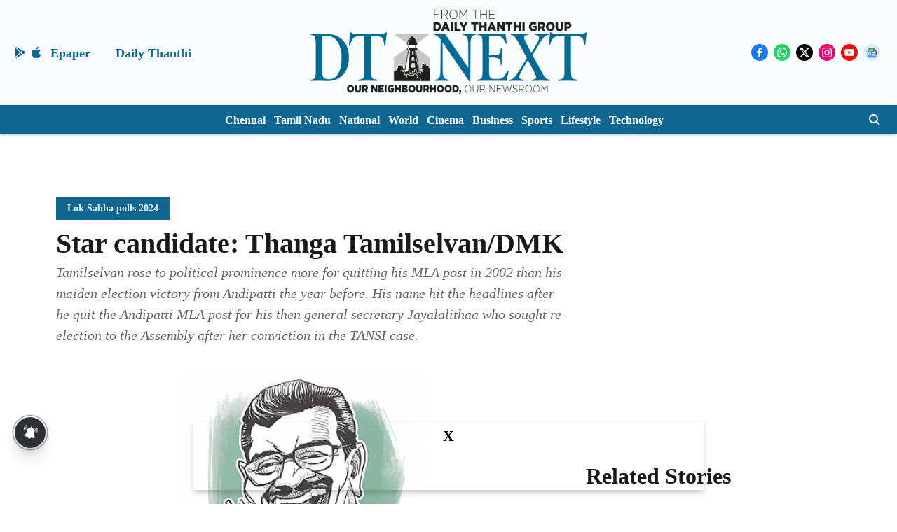

--- FILE ---
content_type: text/html; charset=utf-8
request_url: https://www.google.com/recaptcha/api2/aframe
body_size: 265
content:
<!DOCTYPE HTML><html><head><meta http-equiv="content-type" content="text/html; charset=UTF-8"></head><body><script nonce="RxRFQHT22HJ1s9xB1d_i_g">/** Anti-fraud and anti-abuse applications only. See google.com/recaptcha */ try{var clients={'sodar':'https://pagead2.googlesyndication.com/pagead/sodar?'};window.addEventListener("message",function(a){try{if(a.source===window.parent){var b=JSON.parse(a.data);var c=clients[b['id']];if(c){var d=document.createElement('img');d.src=c+b['params']+'&rc='+(localStorage.getItem("rc::a")?sessionStorage.getItem("rc::b"):"");window.document.body.appendChild(d);sessionStorage.setItem("rc::e",parseInt(sessionStorage.getItem("rc::e")||0)+1);localStorage.setItem("rc::h",'1769936052525');}}}catch(b){}});window.parent.postMessage("_grecaptcha_ready", "*");}catch(b){}</script></body></html>

--- FILE ---
content_type: application/javascript; charset=utf-8
request_url: https://fundingchoicesmessages.google.com/f/AGSKWxWXimUBJR-_omtyQA7n7ST-n_xVQZB76_LXNmr23c89cPRSF9Hr-0DIeSk95oI-qlT0undBkdMiw3QddJAQJ5ND-ZtVuottR9YKJB6TXeGCZPpuvN-7QEK-KgEOHWzSr4vIEv5ZFgZFoGPF6pLHWXKwUxhWW4JdgzQ0hfIFSqsuNJX9RnMDlO_DVZXq/_/static/ad-/meme_ad._350_100_/globalads-_480_80_
body_size: -1286
content:
window['13b13530-7915-4f6a-868e-bdc0f5b41688'] = true;

--- FILE ---
content_type: application/javascript; charset=UTF-8
request_url: https://www.dtnext.in/cdn-cgi/challenge-platform/scripts/jsd/main.js
body_size: 8860
content:
window._cf_chl_opt={AKGCx8:'b'};~function(W6,NR,NE,Nc,NL,ND,NZ,NM,Nt,W1){W6=A,function(B,s,WL,W5,N,W){for(WL={B:584,s:555,N:503,W:550,F:414,m:478,V:447,C:386,k:384,U:411,l:421,G:347},W5=A,N=B();!![];)try{if(W=parseInt(W5(WL.B))/1+-parseInt(W5(WL.s))/2+parseInt(W5(WL.N))/3*(parseInt(W5(WL.W))/4)+-parseInt(W5(WL.F))/5*(parseInt(W5(WL.m))/6)+parseInt(W5(WL.V))/7*(-parseInt(W5(WL.C))/8)+-parseInt(W5(WL.k))/9*(parseInt(W5(WL.U))/10)+parseInt(W5(WL.l))/11*(parseInt(W5(WL.G))/12),s===W)break;else N.push(N.shift())}catch(F){N.push(N.shift())}}(h,427606),NR=this||self,NE=NR[W6(575)],Nc=function(Fq,Ff,FP,FH,Fv,Fd,Fk,W7,s,N,W,F){return Fq={B:467,s:580,N:382,W:363,F:541,m:505,V:401,C:480,k:493},Ff={B:459,s:469,N:391,W:363,F:567,m:336,V:475,C:585,k:473,U:592,l:377,G:438,d:552,S:375,v:488,H:469,P:488,z:393,f:587,O:459,Y:436,Q:586,o:576,a:510,J:544,n:387,e:469,R:406,E:471,c:587,L:557,D:543,K:587,y:340,j:362,Z:388,M:573,T:582,i:370,I:509,x:469,X:426,b:435,g:426,h0:469},FP={B:530},FH={B:462,s:385,N:519,W:528,F:403,m:383,V:462},Fv={B:463},Fd={B:452,s:407,N:393,W:383,F:426,m:566,V:531,C:341,k:564,U:566,l:531,G:341,d:531,S:500,v:382,H:428,P:514,z:496,f:496,O:463,Y:436,Q:556,o:560,a:444,J:556,n:402,e:557,R:556,E:446,c:572,L:434,D:388,K:436,y:469,j:593,Z:469,M:566,T:531,i:341,I:463,x:497,X:405,b:436,g:487,h0:516,h1:512,h2:557,h3:393,h4:446,h5:436,h6:444,h7:463,h8:587,h9:469,hh:556,hA:572,hB:393,hs:527,hN:364,hW:403,hF:443,hm:398,hV:573,hC:509},Fk={B:361,s:426},W7=W6,s={'VPUod':W7(Fq.B),'exRWB':W7(Fq.s),'PFwhn':function(m,V){return m<V},'IxPTR':function(m,V){return m+V},'AGazT':W7(Fq.N),'Lgnie':function(m,V){return V|m},'ZCCLa':function(m,V){return m&V},'fYpCX':function(m,V){return m(V)},'HImIg':function(m,V){return m-V},'mNlWm':function(m,V){return m(V)},'vhpQr':function(m,V){return m<<V},'CCYBc':function(m,V){return m&V},'pUOge':function(m,V){return m==V},'PoVIM':function(m,V){return m-V},'uJvuA':function(m,V){return m==V},'VdZoJ':function(m,V){return V==m},'DlGbn':function(m,V){return m-V},'MysIz':function(m,V){return m(V)},'pXEWO':function(m,V){return m>V},'wNQRG':function(m,V){return V|m},'fzZYb':function(m,V){return m==V},'jaUdn':function(m,V){return m|V},'ZGnNS':function(m,V){return V&m},'dVTwr':function(m,V){return m==V},'Nmchq':function(m,V){return m-V},'kMShX':function(m,V){return m(V)},'hLzEv':function(m,V){return V==m},'lVAgD':function(m,V){return V!==m},'JkTmI':function(m,V){return V===m},'LwmxU':function(m,V){return m(V)},'EGsOi':W7(Fq.W),'MGglD':W7(Fq.F),'zCday':function(m,V){return m*V},'XwZAN':W7(Fq.m),'utjju':W7(Fq.V),'QbYTJ':function(m,V){return m!=V},'CyZuC':function(m,V){return m&V},'RHxyq':function(m,V){return V&m},'POseY':function(m,V){return m(V)},'avJKN':function(m,V){return m*V},'XALEP':function(m,V){return m(V)},'mRDdk':function(m,V){return V*m},'wDWhO':function(m,V){return m+V}},N=String[W7(Fq.C)],W={'h':function(m){return null==m?'':W.g(m,6,function(V,W8){return W8=A,s[W8(Fk.B)][W8(Fk.s)](V)})},'g':function(V,C,U,W9,G,S,H,P,z,O,Y,Q,o,J,R,E,L,D,K,FG,Z,M,T,y){if(W9=W7,G={},G[W9(Fd.B)]=s[W9(Fd.s)],S=G,null==V)return'';for(P={},z={},O='',Y=2,Q=3,o=2,J=[],R=0,E=0,L=0;s[W9(Fd.N)](L,V[W9(Fd.W)]);L+=1)if(D=V[W9(Fd.F)](L),Object[W9(Fd.m)][W9(Fd.V)][W9(Fd.C)](P,D)||(P[D]=Q++,z[D]=!0),K=s[W9(Fd.k)](O,D),Object[W9(Fd.U)][W9(Fd.l)][W9(Fd.G)](P,K))O=K;else{if(Object[W9(Fd.m)][W9(Fd.d)][W9(Fd.C)](z,O)){if(s[W9(Fd.S)]!==W9(Fd.v))FG={B:428,s:570,N:514,W:496},Z={},Z[W9(Fd.H)]=function(i,I){return i!==I},Z[W9(Fd.P)]=S[W9(Fd.B)],M=Z,T=D[W9(Fd.z)]||function(){},V[W9(Fd.f)]=function(Wh){Wh=W9,T(),M[Wh(FG.B)](T[Wh(FG.s)],M[Wh(FG.N)])&&(S[Wh(FG.W)]=T,N())};else{if(256>O[W9(Fd.O)](0)){for(H=0;H<o;R<<=1,E==C-1?(E=0,J[W9(Fd.Y)](U(R)),R=0):E++,H++);for(y=O[W9(Fd.O)](0),H=0;8>H;R=s[W9(Fd.Q)](R<<1.89,s[W9(Fd.o)](y,1)),E==C-1?(E=0,J[W9(Fd.Y)](s[W9(Fd.a)](U,R)),R=0):E++,y>>=1,H++);}else{for(y=1,H=0;H<o;R=s[W9(Fd.J)](R<<1,y),E==s[W9(Fd.n)](C,1)?(E=0,J[W9(Fd.Y)](s[W9(Fd.e)](U,R)),R=0):E++,y=0,H++);for(y=O[W9(Fd.O)](0),H=0;16>H;R=s[W9(Fd.R)](s[W9(Fd.E)](R,1),s[W9(Fd.c)](y,1)),s[W9(Fd.L)](E,s[W9(Fd.D)](C,1))?(E=0,J[W9(Fd.K)](U(R)),R=0):E++,y>>=1,H++);}Y--,s[W9(Fd.L)](0,Y)&&(Y=Math[W9(Fd.y)](2,o),o++),delete z[O]}}else for(y=P[O],H=0;H<o;R=1&y|R<<1,C-1==E?(E=0,J[W9(Fd.K)](s[W9(Fd.a)](U,R)),R=0):E++,y>>=1,H++);O=(Y--,s[W9(Fd.j)](0,Y)&&(Y=Math[W9(Fd.Z)](2,o),o++),P[K]=Q++,String(D))}if(O!==''){if(Object[W9(Fd.M)][W9(Fd.T)][W9(Fd.i)](z,O)){if(256>O[W9(Fd.I)](0)){for(H=0;H<o;R<<=1,s[W9(Fd.x)](E,s[W9(Fd.X)](C,1))?(E=0,J[W9(Fd.b)](s[W9(Fd.g)](U,R)),R=0):E++,H++);for(y=O[W9(Fd.O)](0),H=0;s[W9(Fd.h0)](8,H);R=s[W9(Fd.h1)](R<<1,y&1.7),E==C-1?(E=0,J[W9(Fd.Y)](s[W9(Fd.h2)](U,R)),R=0):E++,y>>=1,H++);}else{for(y=1,H=0;s[W9(Fd.h3)](H,o);R=s[W9(Fd.h4)](R,1)|y,E==C-1?(E=0,J[W9(Fd.h5)](s[W9(Fd.h6)](U,R)),R=0):E++,y=0,H++);for(y=O[W9(Fd.h7)](0),H=0;16>H;R=s[W9(Fd.E)](R,1)|y&1.17,s[W9(Fd.h8)](E,s[W9(Fd.X)](C,1))?(E=0,J[W9(Fd.Y)](s[W9(Fd.g)](U,R)),R=0):E++,y>>=1,H++);}Y--,0==Y&&(Y=Math[W9(Fd.h9)](2,o),o++),delete z[O]}else for(y=P[O],H=0;H<o;R=s[W9(Fd.hh)](R<<1,s[W9(Fd.hA)](y,1)),s[W9(Fd.j)](E,C-1)?(E=0,J[W9(Fd.h5)](U(R)),R=0):E++,y>>=1,H++);Y--,s[W9(Fd.j)](0,Y)&&o++}for(y=2,H=0;s[W9(Fd.hB)](H,o);R=s[W9(Fd.hs)](R<<1.99,s[W9(Fd.hN)](y,1)),s[W9(Fd.hW)](E,s[W9(Fd.hF)](C,1))?(E=0,J[W9(Fd.h5)](s[W9(Fd.hm)](U,R)),R=0):E++,y>>=1,H++);for(;;)if(R<<=1,s[W9(Fd.hV)](E,s[W9(Fd.X)](C,1))){J[W9(Fd.Y)](U(R));break}else E++;return J[W9(Fd.hC)]('')},'j':function(m,WA,V,C){return WA=W7,V={},V[WA(FH.B)]=function(k,U){return k+U},C=V,s[WA(FH.s)](WA(FH.N),WA(FH.W))?m==null?'':s[WA(FH.F)]('',m)?null:W.i(m[WA(FH.m)],32768,function(k,WB){return WB=WA,m[WB(Fv.B)](k)}):C[WA(FH.V)]('o.',s)},'i':function(V,C,U,WN,G,S,H,P,z,O,Y,Q,o,J,R,E,L,j,M,D,K,y){for(WN=W7,G={'RPUaH':function(Z,M,Ws){return Ws=A,s[Ws(FP.B)](Z,M)},'EPKlL':function(Z){return Z()}},S=[],H=4,P=4,z=3,O=[],o=s[WN(Ff.B)](U,0),J=C,R=1,Y=0;3>Y;S[Y]=Y,Y+=1);for(E=0,L=Math[WN(Ff.s)](2,2),Q=1;L!=Q;)if(s[WN(Ff.N)]!==WN(Ff.W))M={},M[WN(Ff.F)]=WN(Ff.m),M[WN(Ff.V)]=F.r,M[WN(Ff.C)]=WN(Ff.k),M[WN(Ff.U)]=L,W[WN(Ff.l)][WN(Ff.G)](M,'*');else for(D=s[WN(Ff.d)][WN(Ff.S)]('|'),K=0;!![];){switch(D[K++]){case'0':y=o&J;continue;case'1':J==0&&(J=C,o=U(R++));continue;case'2':E|=s[WN(Ff.v)](0<y?1:0,Q);continue;case'3':Q<<=1;continue;case'4':J>>=1;continue}break}switch(E){case 0:for(E=0,L=Math[WN(Ff.H)](2,8),Q=1;L!=Q;y=o&J,J>>=1,0==J&&(J=C,o=U(R++)),E|=s[WN(Ff.P)](s[WN(Ff.z)](0,y)?1:0,Q),Q<<=1);j=N(E);break;case 1:for(E=0,L=Math[WN(Ff.s)](2,16),Q=1;Q!=L;y=o&J,J>>=1,s[WN(Ff.f)](0,J)&&(J=C,o=U(R++)),E|=(0<y?1:0)*Q,Q<<=1);j=s[WN(Ff.O)](N,E);break;case 2:return''}for(Y=S[3]=j,O[WN(Ff.Y)](j);;)if(s[WN(Ff.Q)]===s[WN(Ff.o)])G[WN(Ff.a)](typeof F,WN(Ff.J))&&E(U),G[WN(Ff.n)](C);else{if(R>V)return'';for(E=0,L=Math[WN(Ff.e)](2,z),Q=1;s[WN(Ff.R)](Q,L);y=s[WN(Ff.E)](o,J),J>>=1,s[WN(Ff.c)](0,J)&&(J=C,o=s[WN(Ff.L)](U,R++)),E|=(0<y?1:0)*Q,Q<<=1);switch(j=E){case 0:for(E=0,L=Math[WN(Ff.s)](2,8),Q=1;Q!=L;y=s[WN(Ff.D)](o,J),J>>=1,s[WN(Ff.K)](0,J)&&(J=C,o=s[WN(Ff.y)](U,R++)),E|=s[WN(Ff.j)](0<y?1:0,Q),Q<<=1);S[P++]=N(E),j=s[WN(Ff.Z)](P,1),H--;break;case 1:for(E=0,L=Math[WN(Ff.s)](2,16),Q=1;Q!=L;y=J&o,J>>=1,s[WN(Ff.M)](0,J)&&(J=C,o=s[WN(Ff.T)](U,R++)),E|=s[WN(Ff.i)](0<y?1:0,Q),Q<<=1);S[P++]=N(E),j=P-1,H--;break;case 2:return O[WN(Ff.I)]('')}if(0==H&&(H=Math[WN(Ff.x)](2,z),z++),S[j])j=S[j];else if(j===P)j=Y+Y[WN(Ff.X)](0);else return null;O[WN(Ff.Y)](j),S[P++]=s[WN(Ff.b)](Y,j[WN(Ff.g)](0)),H--,Y=j,H==0&&(H=Math[WN(Ff.h0)](2,z),z++)}}},F={},F[W7(Fq.k)]=W.h,F}(),NL={},NL[W6(427)]='o',NL[W6(581)]='s',NL[W6(481)]='u',NL[W6(561)]='z',NL[W6(502)]='n',NL[W6(484)]='I',NL[W6(356)]='b',ND=NL,NR[W6(378)]=function(B,s,N,W,FT,FM,FZ,WV,F,C,U,G,S,H,P){if(FT={B:448,s:499,N:366,W:337,F:416,m:373,V:337,C:352,k:399,U:492,l:352,G:486,d:571,S:383,v:482,H:583,P:589,z:522,f:349,O:420,Y:522},FM={B:418,s:565,N:383,W:419,F:412,m:579},FZ={B:566,s:531,N:341,W:436},WV=W6,F={'YjaLy':function(z,O){return z<O},'eYSLU':function(z,O){return z===O},'AiTcD':function(z,O){return z+O},'bieLD':function(z,O){return O===z},'CLHwI':function(z,O){return z(O)},'SGgqx':function(z,O,Y,Q){return z(O,Y,Q)},'dFULq':WV(FT.B),'agVUY':function(z,O,Y){return z(O,Y)},'XOTDz':function(z,O,Y){return z(O,Y)},'QktCA':function(z,O){return z+O}},s===null||F[WV(FT.s)](void 0,s))return W;for(C=F[WV(FT.N)](Nj,s),B[WV(FT.W)][WV(FT.F)]&&(C=C[WV(FT.m)](B[WV(FT.V)][WV(FT.F)](s))),C=B[WV(FT.C)][WV(FT.k)]&&B[WV(FT.U)]?B[WV(FT.l)][WV(FT.k)](new B[(WV(FT.U))](C)):function(z,Wk,O){for(Wk=WV,z[Wk(FM.B)](),O=0;F[Wk(FM.s)](O,z[Wk(FM.N)]);F[Wk(FM.W)](z[O],z[F[Wk(FM.F)](O,1)])?z[Wk(FM.m)](O+1,1):O+=1);return z}(C),U='nAsAaAb'.split('A'),U=U[WV(FT.G)][WV(FT.d)](U),G=0;G<C[WV(FT.S)];S=C[G],H=F[WV(FT.v)](Ny,B,s,S),U(H)?(P='s'===H&&!B[WV(FT.H)](s[S]),F[WV(FT.P)]===N+S?F[WV(FT.z)](V,N+S,H):P||F[WV(FT.f)](V,F[WV(FT.O)](N,S),s[S])):F[WV(FT.Y)](V,N+S,H),G++);return W;function V(z,O,WC){WC=WV,Object[WC(FZ.B)][WC(FZ.s)][WC(FZ.N)](W,O)||(W[O]=[]),W[O][WC(FZ.W)](z)}},NZ=W6(367)[W6(375)](';'),NM=NZ[W6(486)][W6(571)](NZ),NR[W6(501)]=function(B,s,Fw,Fr,WU,N,W,F,m,V){for(Fw={B:371,s:502,N:409,W:383,F:383,m:415,V:343,C:436,k:513,U:453},Fr={B:498,s:498,N:549,W:375,F:368,m:578},WU=W6,N={'CzyOW':WU(Fw.B),'JExpT':WU(Fw.s),'LwedG':function(C,k){return C(k)},'HHJNL':function(C,k){return C+k}},W=Object[WU(Fw.N)](s),F=0;F<W[WU(Fw.W)];F++)if(m=W[F],m==='f'&&(m='N'),B[m]){for(V=0;V<s[W[F]][WU(Fw.F)];-1===B[m][WU(Fw.m)](s[W[F]][V])&&(N[WU(Fw.V)](NM,s[W[F]][V])||B[m][WU(Fw.C)](N[WU(Fw.k)]('o.',s[W[F]][V]))),V++);}else B[m]=s[W[F]][WU(Fw.U)](function(C,Wl,U,G,S,v){if(Wl=WU,Wl(Fr.B)===Wl(Fr.s))return'o.'+C;else for(U=N[Wl(Fr.N)][Wl(Fr.W)]('|'),G=0;!![];){switch(U[G++]){case'0':return S;case'1':S=v.i;continue;case'2':v=s[Wl(Fr.F)];continue;case'3':if(!v)return null;continue;case'4':if(typeof S!==N[Wl(Fr.m)]||S<30)return null;continue}break}})},Nt=null,W1=W0(),W3();function W2(F,m,mv,Wa,V,C,k,U,l,G,d,S,v,H){if(mv={B:433,s:346,N:517,W:440,F:588,m:451,V:464,C:442,k:368,U:346,l:517,G:422,d:479,S:404,v:494,H:359,P:335,z:460,f:358,O:423,Y:474,Q:474,o:430,a:422,J:354,n:568,e:422,R:458,E:526,c:400,L:396,D:567,K:588,y:504,j:493},Wa=W6,V={},V[Wa(mv.B)]=function(P,z){return P+z},V[Wa(mv.s)]=function(P,z){return P+z},V[Wa(mv.N)]=Wa(mv.W),V[Wa(mv.F)]=Wa(mv.m),C=V,!Nx(0))return![];U=(k={},k[Wa(mv.V)]=F,k[Wa(mv.C)]=m,k);try{l=NR[Wa(mv.k)],G=C[Wa(mv.B)](C[Wa(mv.B)](C[Wa(mv.U)](C[Wa(mv.l)]+NR[Wa(mv.G)][Wa(mv.d)],Wa(mv.S)),l.r),Wa(mv.v)),d=new NR[(Wa(mv.H))](),d[Wa(mv.P)](Wa(mv.z),G),d[Wa(mv.f)]=2500,d[Wa(mv.O)]=function(){},S={},S[Wa(mv.Y)]=NR[Wa(mv.G)][Wa(mv.Q)],S[Wa(mv.o)]=NR[Wa(mv.a)][Wa(mv.o)],S[Wa(mv.J)]=NR[Wa(mv.a)][Wa(mv.J)],S[Wa(mv.n)]=NR[Wa(mv.e)][Wa(mv.R)],S[Wa(mv.E)]=W1,v=S,H={},H[Wa(mv.c)]=U,H[Wa(mv.L)]=v,H[Wa(mv.D)]=C[Wa(mv.K)],d[Wa(mv.y)](Nc[Wa(mv.j)](H))}catch(P){}}function A(B,s,N,W){return B=B-335,N=h(),W=N[B],W}function Nx(s,mh,WP,N,W){return mh={B:432,s:432,N:577},WP=W6,N={},N[WP(mh.B)]=function(F,m){return F<m},W=N,W[WP(mh.s)](Math[WP(mh.N)](),s)}function Nw(m2,Wv,s,N){return m2={B:357},Wv=W6,s={},s[Wv(m2.B)]=function(W,F){return W!==F},N=s,N[Wv(m2.B)](Nr(),null)}function Ni(B,Fg,Fb,WG,s,N){Fg={B:394,s:456,N:559},Fb={B:548,s:374,N:395,W:544,F:521},WG=W6,s={'BZxmH':WG(Fg.B),'YazjF':WG(Fg.s),'wbFHa':function(W,F){return F===W},'yDFbo':function(W,F){return W(F)}},N=NT(),Ng(N.r,function(W,Wd){if(Wd=WG,s[Wd(Fb.B)]===s[Wd(Fb.s)])return;else s[Wd(Fb.N)](typeof B,Wd(Fb.W))&&s[Wd(Fb.F)](B,W),NI()}),N.e&&W2(WG(Fg.N),N.e)}function NK(s,N,FY,WW,W,F){return FY={B:472,s:365,N:379,W:441,F:441,m:566,V:477,C:341,k:415,U:365},WW=W6,W={},W[WW(FY.B)]=function(m,V){return m<V},W[WW(FY.s)]=WW(FY.N),F=W,N instanceof s[WW(FY.W)]&&F[WW(FY.B)](0,s[WW(FY.F)][WW(FY.m)][WW(FY.V)][WW(FY.C)](N)[WW(FY.k)](F[WW(FY.U)]))}function Nj(B,Fe,Wm,s){for(Fe={B:373,s:409,N:529},Wm=W6,s=[];B!==null;s=s[Wm(Fe.B)](Object[Wm(Fe.s)](B)),B=Object[Wm(Fe.N)](B));return s}function W0(mu,Wo){return mu={B:413,s:413},Wo=W6,crypto&&crypto[Wo(mu.B)]?crypto[Wo(mu.s)]():''}function W4(W,F,my,Wc,m,V,C,k){if(my={B:439,s:554,N:511,W:369,F:507,m:470,V:336,C:490,k:360,U:439,l:369,G:567,d:475,S:585,v:369,H:377,P:438,z:336,f:475,O:585,Y:473,Q:592,o:377,a:438},Wc=W6,m={},m[Wc(my.B)]=Wc(my.s),m[Wc(my.N)]=function(U,l){return U===l},m[Wc(my.W)]=Wc(my.F),m[Wc(my.m)]=Wc(my.V),V=m,!W[Wc(my.C)])return Wc(my.k)!==V[Wc(my.U)];V[Wc(my.N)](F,V[Wc(my.l)])?(C={},C[Wc(my.G)]=V[Wc(my.m)],C[Wc(my.d)]=W.r,C[Wc(my.S)]=V[Wc(my.v)],NR[Wc(my.H)][Wc(my.P)](C,'*')):(k={},k[Wc(my.G)]=Wc(my.z),k[Wc(my.f)]=W.r,k[Wc(my.O)]=Wc(my.Y),k[Wc(my.Q)]=F,NR[Wc(my.o)][Wc(my.a)](k,'*'))}function NT(FI,Wu,W,F,m,V,C,k,U){F=(FI={B:591,s:535,N:410,W:594,F:533,m:417,V:540,C:506,k:437,U:355,l:468,G:424,d:547,S:410,v:515},Wu=W6,W={},W[Wu(FI.B)]=Wu(FI.s),W[Wu(FI.N)]=Wu(FI.W),W);try{return m=NE[Wu(FI.F)](F[Wu(FI.B)]),m[Wu(FI.m)]=Wu(FI.V),m[Wu(FI.C)]='-1',NE[Wu(FI.k)][Wu(FI.U)](m),V=m[Wu(FI.l)],C={},C=pRIb1(V,V,'',C),C=pRIb1(V,V[Wu(FI.G)]||V[Wu(FI.d)],'n.',C),C=pRIb1(V,m[F[Wu(FI.S)]],'d.',C),NE[Wu(FI.k)][Wu(FI.v)](m),k={},k.r=C,k.e=null,k}catch(l){return U={},U.r={},U.e=l,U}}function h(mj){return mj='hMYHh,bigint,lAuOq,includes,MysIz,zCday,NNoue,api,catch,Set,wwjYybUtXn,/invisible/jsd,MPrvL,onreadystatechange,VdZoJ,Jtzsz,bieLD,AGazT,rxvNi8,number,105999gIMbYg,send,lESLP,tabIndex,success,log,join,RPUaH,NAuGI,wNQRG,HHJNL,oDURf,removeChild,pXEWO,FJbhL,PDlaO,kPHwz,rofnP,yDFbo,agVUY,stringify,fKMkg,http-code:,JBxy9,jaUdn,wBdjn,getPrototypeOf,JkTmI,hasOwnProperty,xUhzH,createElement,rynSL,iframe,addEventListener,href,nFshD,zCivG,display: none,0|4|1|2|3,rUweI,RHxyq,function,ipgPQ,1|2|0|4|3,navigator,BZxmH,CzyOW,52ZJttlR,onload,MGglD,now,nweaD,1563520qphWdm,Lgnie,mNlWm,HZxIx,error on cf_chl_props,ZCCLa,symbol,MxfxC,xhr-error,IxPTR,YjaLy,prototype,source,pkLOA2,sImFQ,readyState,bind,CCYBc,hLzEv,nCDgh,document,utjju,random,JExpT,splice,loading,string,XALEP,isNaN,372775iSFoxZ,event,XwZAN,fzZYb,jhGdP,dFULq,uARpB,LwZPS,detail,uJvuA,contentDocument,open,cloudflare-invisible,Object,Evvxb,VBCSu,POseY,call,floor,LwedG,BUvGu,vMdfh,fEaYp,228uEtMxB,AFZZd,XOTDz,Xrokf,zdkjl,Array,kLMpo,LRmiB4,appendChild,boolean,BZOcp,timeout,XMLHttpRequest,GHVOw,VPUod,avJKN,IUEAv,ZGnNS,UEBbe,CLHwI,_cf_chl_opt;JJgc4;PJAn2;kJOnV9;IWJi4;OHeaY1;DqMg0;FKmRv9;LpvFx1;cAdz2;PqBHf2;nFZCC5;ddwW5;pRIb1;rxvNi8;RrrrA2;erHi9,__CF$cv$params,EHvLG,mRDdk,2|3|1|4|0,UUZJj,concat,YazjF,split,sOVjB,parent,pRIb1,[native code],IkQho,NtbnN,alRmp,length,9vAjswe,lVAgD,4184rzqsfZ,EPKlL,PoVIM,jkuiN,uhvIt,EGsOi,isArray,PFwhn,zojqN,wbFHa,chctx,location,kMShX,from,errorInfoObject,CBZCT,HImIg,dVTwr,/b/ov1/0.47237013047778054:1769934294:BRv2goUCoepz54mdUmhAOg06k9kwk6JxOXaT06bCYfo/,DlGbn,QbYTJ,exRWB,/jsd/oneshot/d251aa49a8a3/0.47237013047778054:1769934294:BRv2goUCoepz54mdUmhAOg06k9kwk6JxOXaT06bCYfo/,keys,pxOoH,7216780DKCteL,AiTcD,randomUUID,55NgYTcC,indexOf,getOwnPropertyNames,style,sort,eYSLU,QktCA,923813nsJOXu,_cf_chl_opt,ontimeout,clientInformation,DOMContentLoaded,charAt,object,KYgvL,YDYEb,SSTpq3,cNZOm,VWRSy,FQzDz,pUOge,wDWhO,push,body,postMessage,Xfflv,/cdn-cgi/challenge-platform/h/,Function,TYlZ6,Nmchq,fYpCX,kmyeS,vhpQr,140tqhhDW,d.cookie,Bjdwz,PTpLD,jsd,MaZQR,map,sYioP,onerror,mltkF,BNxui,aUjz8,LwmxU,POST,PxKTY,GSVXW,charCodeAt,AdeF3,gYdzx,status,on7$zHAqTvK31uCdOpcheFfBwYtRMX45W+6NIQ802miGJSkLVgsEylarZx-PD9Ubj,contentWindow,pow,yBEOO,CyZuC,kkJWS,error,CnwA5,sid,RkUkn,toString,265242zZkUtX,AKGCx8,fromCharCode,undefined,SGgqx'.split(','),h=function(){return mj},h()}function Ny(s,N,W,Fn,WF,F,m,V,C){m=(Fn={B:483,s:429,N:344,W:544,F:574,m:427,V:344,C:491,k:352,U:392,l:352,G:574,d:544},WF=W6,F={},F[WF(Fn.B)]=function(k,U){return k==U},F[WF(Fn.s)]=function(k,U){return U==k},F[WF(Fn.N)]=WF(Fn.W),F[WF(Fn.F)]=function(k,U){return k==U},F);try{V=N[W]}catch(k){return'i'}if(null==V)return V===void 0?'u':'x';if(m[WF(Fn.B)](WF(Fn.m),typeof V))try{if(m[WF(Fn.s)](m[WF(Fn.V)],typeof V[WF(Fn.C)]))return V[WF(Fn.C)](function(){}),'p'}catch(U){}return s[WF(Fn.k)][WF(Fn.U)](V)?'a':V===s[WF(Fn.l)]?'D':V===!0?'T':!1===V?'F':(C=typeof V,m[WF(Fn.G)](WF(Fn.d),C)?NK(s,V)?'N':'f':ND[C]||'?')}function W3(mD,mL,mE,mJ,ma,mo,WJ,B,s,V,C,k,U,N,W,F){if(mD={B:547,s:594,N:562,W:368,F:539,m:445,V:457,C:533,k:535,U:417,l:540,G:506,d:437,S:355,v:468,H:532,P:424,z:449,f:372,O:515,Y:545,Q:570,o:580,a:536,J:536,n:425,e:496},mL={B:562,s:350,N:476,W:485,F:380,m:338,V:436,C:463,k:380,U:353,l:436,G:570,d:580,S:496,v:389},mE={B:376},mJ={B:465,s:524,N:390,W:536,F:425,m:520},ma={B:454},mo={B:351},WJ=W6,B={'xUhzH':function(m,V,C,k,U){return m(V,C,k,U)},'Bjdwz':WJ(mD.B),'UUZJj':WJ(mD.s),'zdkjl':function(m,V,C){return m(V,C)},'gYdzx':function(m,V){return m===V},'rofnP':function(m,V){return m(V)},'sOVjB':function(m,V){return m==V},'Xrokf':WJ(mD.N),'jkuiN':function(m){return m()},'zCivG':function(m,V){return V!==m},'ipgPQ':function(m){return m()}},s=NR[WJ(mD.W)],!s)return B[WJ(mD.F)](WJ(mD.m),WJ(mD.V))?void 0:(V=V[WJ(mD.C)](WJ(mD.k)),V[WJ(mD.U)]=WJ(mD.l),V[WJ(mD.G)]='-1',C[WJ(mD.d)][WJ(mD.S)](V),C=V[WJ(mD.v)],k={},k=B[WJ(mD.H)](k,C,C,'',k),k=U(C,C[WJ(mD.P)]||C[B[WJ(mD.z)]],'n.',k),k=B[WJ(mD.H)](l,C,V[B[WJ(mD.f)]],'d.',k),G[WJ(mD.d)][WJ(mD.O)](V),U={},U.r=k,U.e=null,U);if(!B[WJ(mD.Y)](Nb))return;(N=![],W=function(We,V){if(We=WJ,V={'sYioP':function(C,k,U,Wn){return Wn=A,B[Wn(mo.B)](C,k,U)}},B[We(mJ.B)](We(mJ.s),We(mJ.N)))N[We(mJ.W)](We(mJ.F),W);else if(!N){if(N=!![],!Nb())return;B[We(mJ.m)](Ni,function(k,Wp){Wp=We,V[Wp(ma.B)](W4,s,k)})}},B[WJ(mD.F)](NE[WJ(mD.Q)],WJ(mD.o)))?W():NR[WJ(mD.a)]?NE[WJ(mD.J)](WJ(mD.n),W):(F=NE[WJ(mD.e)]||function(){},NE[WJ(mD.e)]=function(WE,V){if(WE=WJ,V={'RkUkn':function(C,k){return C<k},'lAuOq':function(C,k){return C|k},'IkQho':function(C,k){return C<<k},'Evvxb':function(C,k,WR){return WR=A,B[WR(mE.B)](C,k)},'kLMpo':function(C,k){return C&k}},WE(mL.B)!==B[WE(mL.s)]){for(j=1,Z=0;V[WE(mL.N)](M,T);I=V[WE(mL.W)](V[WE(mL.F)](x,1),X),V[WE(mL.m)](b,g-1)?(h0=0,h1[WE(mL.V)](h2(h3)),h4=0):h5++,h6=0,i++);for(h7=h8[WE(mL.C)](0),h9=0;16>hh;hB=V[WE(mL.k)](hs,1)|V[WE(mL.U)](hN,1),hF-1==hW?(hm=0,hV[WE(mL.l)](hC(hk)),hU=0):hl++,hu>>=1,hA++);}else F(),NE[WE(mL.G)]!==WE(mL.d)&&(NE[WE(mL.S)]=F,B[WE(mL.v)](W))})}function NI(m8,WH,B,s){if(m8={B:339,s:431,N:489,W:590},WH=W6,B={'VBCSu':function(N){return N()},'cNZOm':function(N,W){return N===W},'NNoue':function(N,W){return N(W)},'uARpB':function(N,W){return N*W}},s=B[WH(m8.B)](Nr),B[WH(m8.s)](s,null))return;Nt=(Nt&&B[WH(m8.N)](clearTimeout,Nt),setTimeout(function(){Ni()},B[WH(m8.W)](s,1e3)))}function Nr(m0,WS,s,N,W,F){return m0={B:569,s:558,N:534,W:450,F:368,m:502,V:534},WS=W6,s={},s[WS(m0.B)]=WS(m0.s),s[WS(m0.N)]=WS(m0.W),N=s,W=NR[WS(m0.F)],!W?null:(F=W.i,typeof F!==WS(m0.m)||F<30)?N[WS(m0.B)]===N[WS(m0.V)]?![]:null:F}function Nb(mW,Wf,B,s,N,W,F,m){for(mW={B:546,s:375,N:342,W:381,F:553,m:542,V:348},Wf=W6,B={'NtbnN':function(V,C){return V/C},'rUweI':function(V){return V()},'AFZZd':function(V,C){return V-C}},s=Wf(mW.B)[Wf(mW.s)]('|'),N=0;!![];){switch(s[N++]){case'0':W=Math[Wf(mW.N)](B[Wf(mW.W)](Date[Wf(mW.F)](),1e3));continue;case'1':F=3600;continue;case'2':m=B[Wf(mW.m)](NX);continue;case'3':return!![];case'4':if(B[Wf(mW.V)](W,m)>F)return![];continue}break}}function NX(mA,Wz,B){return mA={B:368,s:342},Wz=W6,B=NR[Wz(mA.B)],Math[Wz(mA.s)](+atob(B.t))}function Ng(B,s,ml,mU,mk,mC,Wq,N,W,F,m){ml={B:507,s:525,N:368,W:508,F:422,m:359,V:335,C:460,k:345,U:440,l:422,G:479,d:408,S:490,v:358,H:423,P:551,z:455,f:397,O:397,Y:537,Q:537,o:490,a:504,J:493,n:523},mU={B:461,s:563},mk={B:466,s:466,N:538,W:461,F:518},mC={B:495,s:358},Wq=W6,N={'MPrvL':function(V,C){return V(C)},'nFshD':Wq(ml.B),'PxKTY':function(V,C){return V(C)},'PDlaO':Wq(ml.s),'vMdfh':function(V,C){return V+C}},W=NR[Wq(ml.N)],console[Wq(ml.W)](NR[Wq(ml.F)]),F=new NR[(Wq(ml.m))](),F[Wq(ml.V)](Wq(ml.C),N[Wq(ml.k)](Wq(ml.U)+NR[Wq(ml.l)][Wq(ml.G)],Wq(ml.d))+W.r),W[Wq(ml.S)]&&(F[Wq(ml.v)]=5e3,F[Wq(ml.H)]=function(WO){WO=Wq,N[WO(mC.B)](s,WO(mC.s))}),F[Wq(ml.P)]=function(WY){WY=Wq,F[WY(mk.B)]>=200&&F[WY(mk.s)]<300?s(N[WY(mk.N)]):N[WY(mk.W)](s,N[WY(mk.F)]+F[WY(mk.B)])},F[Wq(ml.z)]=function(WQ){WQ=Wq,N[WQ(mU.B)](s,WQ(mU.s))},m={'t':NX(),'lhr':NE[Wq(ml.f)]&&NE[Wq(ml.O)][Wq(ml.Y)]?NE[Wq(ml.f)][Wq(ml.Q)]:'','api':W[Wq(ml.o)]?!![]:![],'c':Nw(),'payload':B},F[Wq(ml.a)](Nc[Wq(ml.J)](JSON[Wq(ml.n)](m)))}}()